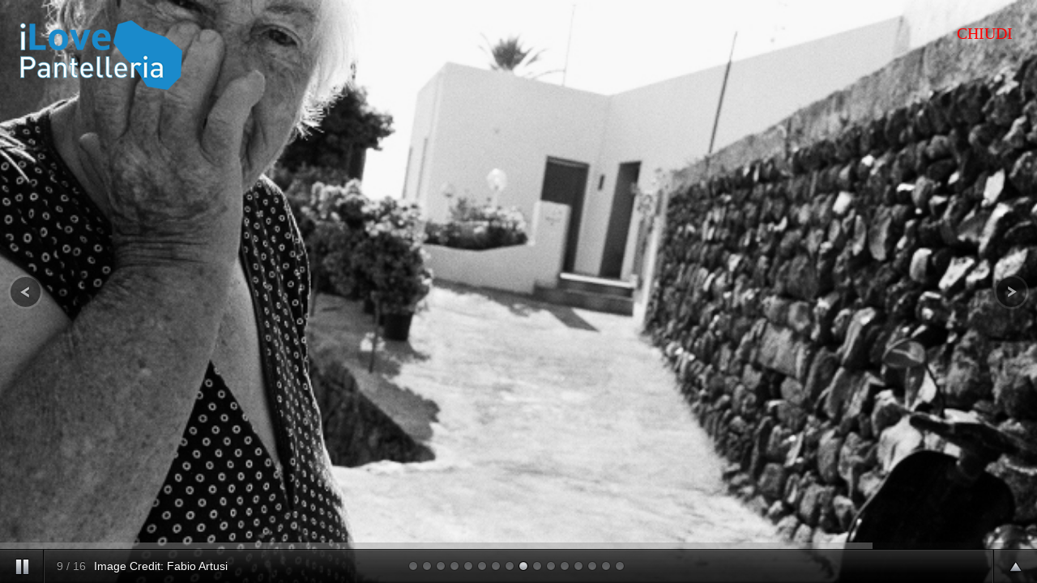

--- FILE ---
content_type: text/html; charset=UTF-8
request_url: https://www.ilovepantelleria.it/gallery-fabio_artusi.html?i=9
body_size: 1418
content:
<!DOCTYPE html PUBLIC "-//W3C//DTD XHTML 1.0 Transitional//EN" "http://www.w3.org/TR/xhtml1/DTD/xhtml1-transitional.dtd">

<html xmlns="http://www.w3.org/1999/xhtml" xml:lang="it" lang="it">

  <head>

    <title>Gallery fotografica - Scatti di Fabio Artusi</title>
    <meta http-equiv="content-type" content="text/html; charset=UTF-8" />

    <link rel="stylesheet" href="css/supersized.css" type="text/css" media="screen" />
    <link rel="stylesheet" href="theme/supersized.shutter.css" type="text/css" media="screen" />

    <script type="text/javascript" src="https://ajax.googleapis.com/ajax/libs/jquery/1.6.1/jquery.min.js"></script>
    <script type="text/javascript" src="js/jquery.easing.min.js"></script>

    <script type="text/javascript" src="js/supersized.3.2.7.min.js"></script>
    <script type="text/javascript" src="theme/supersized.shutter.min.js"></script>

    <script type="text/javascript">

      jQuery(function ($) {

        $.supersized({
          // Functionality
          slide_interval: 5000, // Length between transitions
          transition: 1, // 0-None, 1-Fade, 2-Slide Top, 3-Slide Right, 4-Slide Bottom, 5-Slide Left, 6-Carousel Right, 7-Carousel Left
          transition_speed: 700, // Speed of transition
          autoplay: 1,
          // Components							
          slide_links: 'blank', // Individual links for each slide (Options: false, 'num', 'name', 'blank')
          slides: [// Slideshow Images
                        {image: 'photo/fabio_artusi/36510037.JPG', title: 'Image Credit: Fabio Artusi', thumb: 'photo/fabio_artusi/36510037.JPG', url: ''},
                        {image: 'photo/fabio_artusi/36490011.JPG', title: 'Image Credit: Fabio Artusi', thumb: 'photo/fabio_artusi/36490011.JPG', url: ''},
                        {image: 'photo/fabio_artusi/36510001.JPG', title: 'Image Credit: Fabio Artusi', thumb: 'photo/fabio_artusi/36510001.JPG', url: ''},
                        {image: 'photo/fabio_artusi/36490008.JPG', title: 'Image Credit: Fabio Artusi', thumb: 'photo/fabio_artusi/36490008.JPG', url: ''},
                        {image: 'photo/fabio_artusi/36490004.JPG', title: 'Image Credit: Fabio Artusi', thumb: 'photo/fabio_artusi/36490004.JPG', url: ''},
                        {image: 'photo/fabio_artusi/36490001.JPG', title: 'Image Credit: Fabio Artusi', thumb: 'photo/fabio_artusi/36490001.JPG', url: ''},
                        {image: 'photo/fabio_artusi/36490017.JPG', title: 'Image Credit: Fabio Artusi', thumb: 'photo/fabio_artusi/36490017.JPG', url: ''},
                        {image: 'photo/fabio_artusi/36490013.JPG', title: 'Image Credit: Fabio Artusi', thumb: 'photo/fabio_artusi/36490013.JPG', url: ''},
                        {image: 'photo/fabio_artusi/36510045.JPG', title: 'Image Credit: Fabio Artusi', thumb: 'photo/fabio_artusi/36510045.JPG', url: ''},
                        {image: 'photo/fabio_artusi/36510053.JPG', title: 'Image Credit: Fabio Artusi', thumb: 'photo/fabio_artusi/36510053.JPG', url: ''},
                        {image: 'photo/fabio_artusi/36510062.JPG', title: 'Image Credit: Fabio Artusi', thumb: 'photo/fabio_artusi/36510062.JPG', url: ''},
                        {image: 'photo/fabio_artusi/36520004.JPG', title: 'Image Credit: Fabio Artusi', thumb: 'photo/fabio_artusi/36520004.JPG', url: ''},
                        {image: 'photo/fabio_artusi/36520014.JPG', title: 'Image Credit: Fabio Artusi', thumb: 'photo/fabio_artusi/36520014.JPG', url: ''},
                        {image: 'photo/fabio_artusi/36520034.JPG', title: 'Image Credit: Fabio Artusi', thumb: 'photo/fabio_artusi/36520034.JPG', url: ''},
                        {image: 'photo/fabio_artusi/36520036.JPG', title: 'Image Credit: Fabio Artusi', thumb: 'photo/fabio_artusi/36520036.JPG', url: ''},
                        {image: 'photo/fabio_artusi/36530008.JPG', title: 'Image Credit: Fabio Artusi', thumb: 'photo/fabio_artusi/36530008.JPG', url: ''},
                      ]

        });
        api.goTo(9);
      });

    </script>

  </head>

  <style type="text/css">
    ul#demo-block{ margin:0 15px 15px 15px; }
    ul#demo-block li{ margin:0 0 10px 0; padding:10px; display:inline; float:left; clear:both; color:#aaa; background:url('img/bg-black.png'); font:11px Helvetica, Arial, sans-serif; }
    ul#demo-block li a{ color:#eee; font-weight:bold; }
  </style>

  <body>

    <!--Demo styles (you can delete this block)-->
    
    <ul id="demo-block">
      <li>
        <a href="https://www.ilovepantelleria.it/fabio_artusi.html">
          <img src="https://www.ilovepantelleria.it/img/img/logoNew.png"/>
        </a>
      </li>
    </ul>

    <!--End of styles-->
    
    <div style="position: absolute; top: 30px; right: 30px">
      <a href="https://www.ilovepantelleria.it/fabio_artusi.html" style="text-decoration: none; font-size: 20px; color: red; font-family: verdana">
        CHIUDI
      </a>
    </div>

    <!--Thumbnail Navigation-->
    <div id="prevthumb"></div>
    <div id="nextthumb"></div>

    <!--Arrow Navigation-->
    <a id="prevslide" class="load-item"></a>
    <a id="nextslide" class="load-item"></a>

    <div id="thumb-tray" class="load-item">
      <div id="thumb-back"></div>
      <div id="thumb-forward"></div>
    </div>

    <!--Time Bar-->
    <div id="progress-back" class="load-item">
      <div id="progress-bar"></div>
    </div>

    <!--Control Bar-->
    <div id="controls-wrapper" class="load-item">
      <div id="controls">

        <a id="play-button"><img id="pauseplay" src="img/supersized/pause.png"/></a>

        <!--Slide counter-->
        <div id="slidecounter">
          <span class="slidenumber"></span> / <span class="totalslides"></span>
        </div>

        <!--Slide captions displayed here-->
        <div id="slidecaption"></div>

        <!--Thumb Tray button-->
        <a id="tray-button"><img id="tray-arrow" src="img/supersized/button-tray-up.png"/></a>

        <!--Navigation-->
        <ul id="slide-list"></ul>

      </div>
    </div>

  </body>
</html>


--- FILE ---
content_type: text/css
request_url: https://www.ilovepantelleria.it/css/supersized.css
body_size: 469
content:
/*

  Supersized - Fullscreen Slideshow jQuery Plugin
  Version : 3.2.7
  Site	: www.buildinternet.com/project/supersized
  
  Author	: Sam Dunn
  Company : One Mighty Roar (www.onemightyroar.com)
  License : MIT License / GPL License
  
*/

* { margin:0; padding:0; }
body { background:#111; height:100%; }
img { border:none; }

#supersized-loader { position:absolute; top:50%; left:50%; z-index:0; width:60px; height:60px; margin:-30px 0 0 -30px; text-indent:-999em; background:url(../img/supersized/progress.gif) no-repeat center center;}

#supersized {  display:block; position:fixed; left:0; top:0; overflow:hidden; z-index:-999; height:100%; width:100%; }
#supersized img { width:auto; height:auto; position:relative; display:none; outline:none; border:none; }
#supersized.speed img { -ms-interpolation-mode:nearest-neighbor; image-rendering: -moz-crisp-edges; }	/*Speed*/
#supersized.quality img { -ms-interpolation-mode:bicubic; image-rendering: optimizeQuality; }			/*Quality*/

#supersized li { display:block; list-style:none; z-index:-30; position:fixed; overflow:hidden; top:0; left:0; width:100%; height:100%; background:#111; }
#supersized a { width:100%; height:100%; display:block; }
#supersized li.prevslide { z-index:-20; }
#supersized li.activeslide { z-index:-10; }
#supersized li.image-loading { background:#111 url(../img/supersized/progress.gif) no-repeat center center; width:100%; height:100%; }
#supersized li.image-loading img{ visibility:hidden; }
#supersized li.prevslide img, #supersized li.activeslide img{ display:inline; }